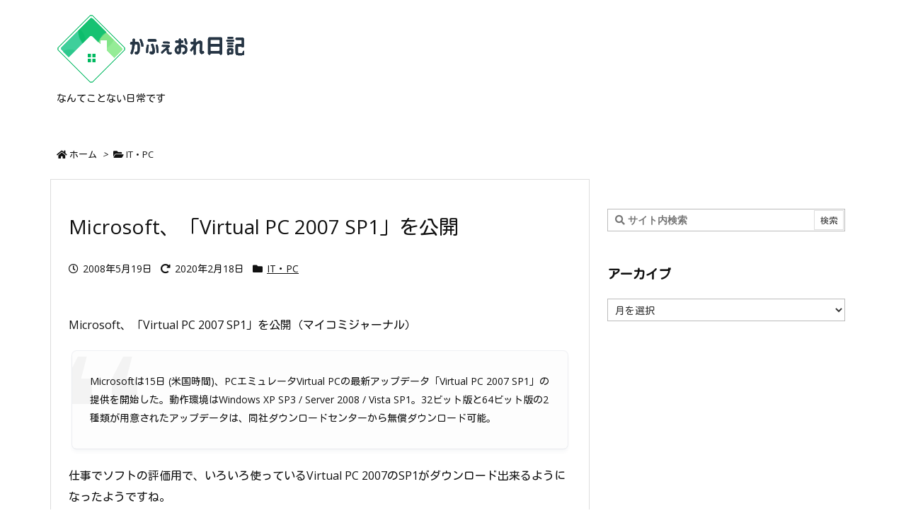

--- FILE ---
content_type: text/html; charset=utf-8
request_url: https://www.google.com/recaptcha/api2/aframe
body_size: 267
content:
<!DOCTYPE HTML><html><head><meta http-equiv="content-type" content="text/html; charset=UTF-8"></head><body><script nonce="u1JyAZg5YbHJrD5f8DDvAw">/** Anti-fraud and anti-abuse applications only. See google.com/recaptcha */ try{var clients={'sodar':'https://pagead2.googlesyndication.com/pagead/sodar?'};window.addEventListener("message",function(a){try{if(a.source===window.parent){var b=JSON.parse(a.data);var c=clients[b['id']];if(c){var d=document.createElement('img');d.src=c+b['params']+'&rc='+(localStorage.getItem("rc::a")?sessionStorage.getItem("rc::b"):"");window.document.body.appendChild(d);sessionStorage.setItem("rc::e",parseInt(sessionStorage.getItem("rc::e")||0)+1);localStorage.setItem("rc::h",'1769811960361');}}}catch(b){}});window.parent.postMessage("_grecaptcha_ready", "*");}catch(b){}</script></body></html>

--- FILE ---
content_type: text/html; charset=UTF-8
request_url: https://diary.two-cool.com/wp/wp-admin/admin-ajax.php
body_size: -23
content:
69514.d38aa898e6587aace6cdb45a4bf85083

--- FILE ---
content_type: application/javascript
request_url: https://diary.two-cool.com/wp/wp-content/themes/luxech/luxech.js?v=1769811949
body_size: 200
content:
/*
 * フッターに 追加したい Javascript 等を以下に記述してください。
 * ( To add Javascript in the footer, please write down here. )
 */
<script data-ad-client="ca-pub-5864918245030759" async src="https://pagead2.googlesyndication.com/pagead/js/adsbygoogle.js"></script>